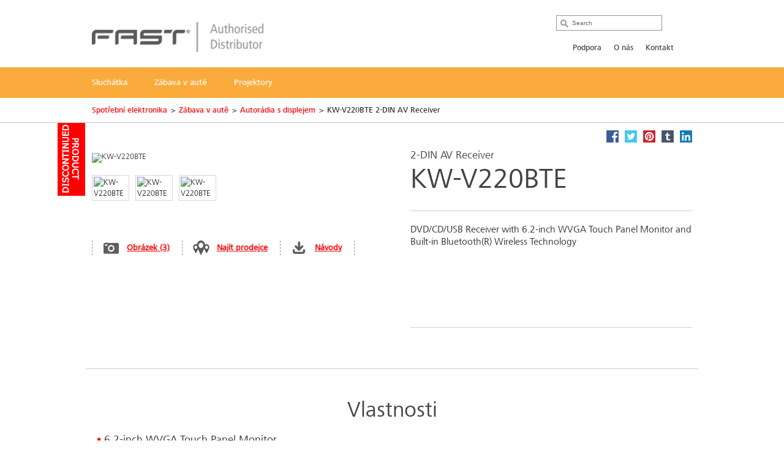

--- FILE ---
content_type: text/html; charset=utf-8
request_url: https://cz.jvc.com/mobile-entertainment/autoradia-s-displejem/KW-V220BTE/
body_size: 14661
content:
<!doctype html>
<!--[if lt IE 7]>      <html class="no-js lt-ie9 lt-ie8 lt-ie7"> <![endif]-->
<!--[if IE 7]>         <html class="no-js lt-ie9 lt-ie8"> <![endif]-->
<!--[if IE 8]>         <html class="no-js lt-ie9"> <![endif]-->
<!--[if gt IE 8]><!--> <html class="no-js"> <!--<![endif]-->
<head>
  <meta charset="utf-8">
  <meta http-equiv="X-UA-Compatible" content="IE=edge,chrome=1">
  <title>KW-V220BTE 2-DIN AV Receiver &bull; JVC Česká</title>
  <meta name="description" content="DVD/CD/USB Receiver with 6.2-inch WVGA Touch Panel Monitor and Built-in Bluetooth(R) Wireless Technology" />
  <meta name="keywords" content="KW-V220BTE" />
  <meta property="og:title" content="KW-V220BTE 2-DIN AV Receiver &bull; JVC Česká">
  <meta property="og:type" content="product">
  <meta property="og:description" content="DVD/CD/USB Receiver with 6.2-inch WVGA Touch Panel Monitor and Built-in Bluetooth(R) Wireless Technology">
  <meta property="og:image" content="//jasc-cdn.novena.hr/files/image/296/1/1280x1024-10/221906_KW-V220BTEQ_front_GUI2.jpg">
  <meta property="og:image:width" content="1280">
  <meta property="og:image:height" content="1024">
  <meta name="viewport" content="width=device-width,initial-scale=1.0,minimum-scale=1.0,maximum-scale=1.0,user-scalable=no">
  <link rel="icon" href="/favicon.png" type="image/x-icon">
  <link rel="shortcut icon" href="/favicon.png" type="image/x-icon">
  <script type="text/javascript" src="//fast.fonts.net/jsapi/e7ce8845-b693-4103-80d6-963f6b8504cb.js"></script>
  <!--[if lt IE 9]>
  <script src="//css3-mediaqueries-js.googlecode.com/svn/trunk/css3-mediaqueries.js"></script>
  <script src="//html5shiv.googlecode.com/svn/trunk/html5.js"></script>
  <script>window.html5 || document.write('<script src="js/vendor/html5shiv.js"><\/script>')</script>
  <![endif]-->
  <script src="//ajax.googleapis.com/ajax/libs/jquery/1.9.1/jquery.min.js"></script>
  <script>window.jQuery || document.write('<script src="/js/vendor/jquery-1.9.1.min.js"><\/script>')</script>
  <script type="text/javascript" src="//asset.novena.hr/ui-kit/2.23.0/js/uikit.min.js"></script>
  <link rel="stylesheet" type="text/css" href="//asset.novena.hr/ui-kit/2.23.0/css/uikit.min.css"/>
  <script type="text/javascript" src="//asset.novena.hr/plugin/scrollup/2.3.3/js/jquery.scrollUp.min.js"></script>
  <script type="text/javascript" src="//asset.novena.hr/plugin/hoverIntent/r7/jquery.hoverIntent.minified.js"></script>
  <link rel="stylesheet" type="text/css" href="//asset.novena.hr/plugin/colorbox/1.5.10/colorbox.jweb1.css" />
  <script type="text/javascript" src="//asset.novena.hr/plugin/colorbox/1.5.10/jquery.colorbox-min.js"></script>
  <link type="text/css" rel="stylesheet" href="//asset.novena.hr/plugin/qtip/2.2.0/jquery.qtip.jvc.less" />
	<script type="text/javascript" src="//asset.novena.hr/plugin/qtip/2.2.0/jquery.qtip.min.js"></script>
  <script type="text/javascript" src="//asset.novena.hr/plugin/hotkeys/0.8/jquery.hotkeys.js"></script>
  <script src="//asset.novena.hr/plugin/FitVids/1.1/jquery.fitvids.js"></script>
  <script type="text/javascript" src="//asset.novena.hr/plugin/slick/1.5.9/slick.min.js"></script>
  <link rel="stylesheet" type="text/css" href="//asset.novena.hr/plugin/slick/1.5.9/slick-jvc.less"/>
  <link rel="stylesheet" type="text/css" href="//asset.novena.hr/plugin/cookiebar/jquery.cookiebar.jvc.css" />
  <script type="text/javascript" src="//asset.novena.hr/plugin/cookiebar/jquery.cookiebar.js"></script>
  <link rel="stylesheet" href="/css/web.less">
<!-- TEST 25 -->
<!-- Google Tag Manager -->
<script>
  if (jQuery.cookieBar('cookies')) {
  (function (w, d, s, l, i) {
      w[l] = w[l] || []; w[l].push({
        'gtm.start':
          new Date().getTime(),event:'gtm.js'});var f=d.getElementsByTagName(s)[0],
                                                    j=d.createElement(s),dl=l!='dataLayer'?'&l='+l:'';j.async=true;j.src=
        'https://www.googletagmanager.com/gtm.js?id='+i+dl;f.parentNode.insertBefore(j,f);
    })(window,document,'script','dataLayer','GTM-MVQR8J8');
  }
</script>
<!-- End Google Tag Manager -->
<!-- ProductiId:  296 -->
</head>
<body class="product wp-25  b2b">
<!--[if lt IE 7]>
<p class="chromeframe">You are using an outdated browser. <a href="http://browsehappy.com/">Upgrade your browser today</a> 
or <a href="http://www.google.com/chromeframe/?redirect=true">install Google Chrome Frame</a> to better experience this site.</p>
<![endif]-->
<header id="header">
  <div class="headerInner">
    <h1><a href="/"><img src="/images/distributor/FAST.png" width="280" height="42" alt="JVC" /></a></h1>
    <div class="pcNav">
      <div class="search">
        <input type="text" data-url='/search/' class="search-input" value="" placeholder="Search" name="q">
      </div>
      <p class="country">
        <img src="" alt="" width="31" height="21"></p>
      <div class="topMenu">
<!--
CON
 35
-->
<div id="top-menu">
<ul>
<li><a   href="/support/">Podpora </a></li><li><a   href="/about/">O nás</a></li><li><a   href="/kontakt/">Kontakt</a></li></ul>
</div>
      </div>
<!-- product cat navigation 22.01.2026 21:24:57 -->
<!-- 13  -->
<div class="mainMenu"><ul><li><a href='/headphones/'><span>Sluchátka</span></a></li><li><a href='/mobile-entertainment/'><span>Zábava v autě</span></a></li><li><a href='/projectors/'><span>Projektory</span></a></li></ul></div>
<div class="mainMenuNav ver-2"><div class="navInner"><div class="navWrap">
    <dl><dt><a href="/headphones/wireless/">Bezdrátová sluchátka</a></dt>
      <dd class='pl'><p>Zrozen k volnosti</p></dd>
    </dl>
    <dl><dt><a href="/headphones/noise-cancelling/">Omezení okolního hluku</a></dt>
      <dd class='pl'><p>Poslouchejte v klidu</p></dd>
    </dl>
    <dl><dt><a href="/headphones/in-ear/">Do uší</a></dt>
      <dd class='pl'><p>Co se do ucha dostane tam zůstane</p></dd>
    </dl>
    <dl><dt><a href="/headphones/head-band/">Klasická sluchátka</a></dt>
      <dd class='pl'><p>For a long comfortable journey</p></dd>
    </dl>
    <dl><dt><a href="/headphones/kids/">Dětská sluchátka</a></dt>
      <dd class='pl'><p>Bezpeč&#237; pro vaše děti</p></dd>
    </dl>
      </div></div></div><div class="mainMenuNav ver-2"><div class="navInner"><div class="navWrap">
    <dl><dt><a href="/mobile-entertainment/autoradia-s-displejem/">Autorádia s displejem</a></dt>
      <dd class='pl'><p>Komfort a z&#225;bava na cest&#225;ch</p></dd>
    </dl>
    <dl><dt><a href="/mobile-entertainment/autoradia/">Autorádia</a></dt>
      <dd class='pl'><p>Jedinečnost pro vaš&#237; palubn&#237; desku</p></dd>
    </dl>
    <dl><dt><a href="/mobile-entertainment/marine/">Voděodolné</a></dt>
      <dd class='pl'><p>Nebojte se počas&#237;</p></dd>
    </dl>
    <dl><dt><a href="/mobile-entertainment/reproduktory/">Reproduktory</a></dt>
      <dd class='pl'><p>Prožijte každ&#253; zvuk, zažijte rytmus</p></dd>
    </dl>
    <dl><dt><a href="/mobile-entertainment/subwoofery/">Subwoofery</a></dt>
      <dd class='pl'><p>Kvalitn&#237; zvuk pro hladkou j&#237;zdu</p></dd>
    </dl>
    <dl><dt><a href="/mobile-entertainment/p%c5%99%c3%adslusenstv%c3%ad/">Příslušenství</a></dt>
      <dd class='pl'><p>Vše co potřebujete k propojen&#237; vašeho audio syst&#233;mu</p></dd>
    </dl>
      </div></div></div><div class="mainMenuNav ver-2"><div class="navInner"><div class="navWrap">
    <dl><dt><a href="/projectors/d-ila-projector/">D-ILA Projector</a></dt>
      <dd class='pl'><p>Projekce budoucnosti</p></dd>
    </dl>
    <dl><dt><a href="/projectors/dpl/">DPL Projectors</a></dt>
      <dd class='pl'><p>Lorem ipsum - please fill-in punchline field in JASC!</p></dd>
    </dl>
    <dl><dt><a href="/projectors/accessories/">Příslušenství</a></dt>
      <dd class='pl'><p>Jasnějš&#237; obraz, 3D z&#225;žitky</p></dd>
    </dl>
      </div></div></div>
    </div>
    <!-- .pcNav -->
    <div class="spNav">
      <p class="searchBtn">
        <img src="/images/_theme/1/common/sp_menu_icon2.png" width="91" height="108" alt="">
      </p>
      <p class="open">
        <img src="/images/_theme/1/common/sp_menu_icon.png" alt="MENU" width="107" height="108">
      </p>
      <div class="nav">
        <div class="whiteBg">
          <p class="searchBtn">
            <img src="/images/_theme/1/common/sp_menu_icon2.png" width="91" height="108" alt="">
          </p>
          <p class="close">
            <img src="/images/_theme/1/common/sp_menu_icon_on.png" alt="MENU" width="107" height="108">
          </p>
        </div>
        <div class="scrollNav">
          <ul class="menuTab ">
            <li class="cons"><a href="#consMenu" class='act' ><span>Consumer Products</span></a></li>
            <li class="prof"><a href="#profMenu" ><span>Professional Products</span></a></li>
          </ul>
          <div id="consMenu" >
            <ul class="subLink">
                  <li><a href="/support/"><span>Podpora </span></a></li>
                  <li><a href="/about/"><span>O nás</span></a></li>
                  <li><a href="/kontakt/"><span>Kontakt</span></a></li>
            </ul>
            <dl>
                  <dt><span>Sluchátka</span></dt>
                  <dd>
                    <ul class="cateLink">
                          <li><a href="/headphones/wireless/"><span>Bezdr&#225;tov&#225; sluch&#225;tka</span></a></li>
                          <li><a href="/headphones/noise-cancelling/"><span>Omezen&#237; okoln&#237;ho hluku</span></a></li>
                          <li><a href="/headphones/in-ear/"><span>Do uš&#237;</span></a></li>
                          <li><a href="/headphones/head-band/"><span>Klasick&#225; sluch&#225;tka</span></a></li>
                          <li><a href="/headphones/kids/"><span>Dětsk&#225; sluch&#225;tka</span></a></li>
                    </ul>
                  </dd>
                  <dt><span>Zábava v autě</span></dt>
                  <dd>
                    <ul class="cateLink">
                          <li><a href="/mobile-entertainment/autoradia-s-displejem/"><span>Autor&#225;dia s displejem</span></a></li>
                          <li><a href="/mobile-entertainment/autoradia/"><span>Autor&#225;dia</span></a></li>
                          <li><a href="/mobile-entertainment/marine/"><span>Voděodoln&#233;</span></a></li>
                          <li><a href="/mobile-entertainment/reproduktory/"><span>Reproduktory</span></a></li>
                          <li><a href="/mobile-entertainment/subwoofery/"><span>Subwoofery</span></a></li>
                          <li><a href="/mobile-entertainment/p%c5%99%c3%adslusenstv%c3%ad/"><span>Př&#237;slušenstv&#237;</span></a></li>
                    </ul>
                  </dd>
                  <dt><span>Projektory</span></dt>
                  <dd>
                    <ul class="cateLink">
                          <li><a href="/projectors/d-ila-projector/"><span>D-ILA Projector</span></a></li>
                          <li><a href="/projectors/dpl/"><span>DPL Projectors</span></a></li>
                          <li><a href="/projectors/accessories/"><span>Př&#237;slušenstv&#237;</span></a></li>
                    </ul>
                  </dd>
            </dl>
          </div>
          <div id="profMenu" class='start-hidden' >
            <ul class="subLink">
            </ul>
            <dl>
              <dt><a href="http://jvcpro.eu/home/video/" target="_blank"><span>Video</span></a></dt>
                <dt><a href="http://jvcpro.eu/home/video/" target="_blank"><span>Monitors</span></a></dt>
                <dt><a href="http://jvcpro.eu/home/video/" target="_blank"><span>Projectors</span></a></dt>
                <dt><a href="http://jvcpro.eu/home/video/" target="_blank"><span>Streaming</span></a></dt>
            </dl>
          </div>
          <div id="hcMenu" class='start-hidden' >
            <ul class="subLink">
            </ul>
            <dl>
            </dl>
          </div>
        </div>
      </div>
      <div class="search">
        <div class="searchInner">
          <p class="close">
            <img src="/images/_theme/1/common/sp_menu_icon2_on.png" alt="MENU" width="91" height="108">
          </p>
          <p class="open">
            <img src="/images/_theme/1/common/sp_menu_icon.png" alt="MENU" width="107" height="108">
          </p>
          <form action="/search/">
            <ul>
              <li class="searchText">
                <input type="text" data-url='/search/' id="searchBtn" class="search-input" value="" placeholder="Search" name="q"></li>
              <li class="searchButton">
                <input type="submit" value="Search" name="btnG" class="search-submit"></li>
            </ul>
          </form>
        </div>
      </div>
    </div>
    <!-- .spNav -->
    <div class="bread">
      <div class="bInner">
	  <!-- path -->
<ul class='page-path clearfix'><li><a href="/">Spotřebn&#237; elektronika</a></li><li class="sep">&gt;</li><li><a href="/mobile-entertainment/">Z&#225;bava v autě</a></li><li class="sep">&gt;</li><li><a href="/mobile-entertainment/autoradia-s-displejem/">Autor&#225;dia s displejem</a></li><li class="sep">&gt;</li><li>KW-V220BTE 2-DIN AV Receiver</li></ul>
      </div>
    </div>
  </div>
</header>
<!-- #header -->
<div id="wrap">
  <div class="inner">
<div class="mainContents">
  <div class="contInner">
    <div class="mainSection" itemscope itemtype="http://schema.org/Product">
      <div class='product-status-archived'><b>Archived product</b></div>
      <meta itemprop="name" content="2-DIN AV Receiver" />
      <meta itemprop="brand" content="JVC" />
<div class="product-share">
  <a class="facebook" target="_blank" href="https://www.facebook.com/share.php?u=http://cz.jvc.com/mobile-entertainment/autoradia-s-displejem/KW-V220BTE/&title=2-DIN AV Receiver KW-V220BTE"><b>Facebook</b></a>
  <a class="twitter"  target="_blank" href="https://twitter.com/home?status=2-DIN AV Receiver KW-V220BTE+http://cz.jvc.com/mobile-entertainment/autoradia-s-displejem/KW-V220BTE/"><b>Twitter</b></a>
  <a class="pinterest" target="_blank" href="https://pinterest.com/pin/create/bookmarklet/?media=//jasc-cdn.novena.hr/files/image/296/1/1280x1024-10/221906_KW-V220BTEQ_front_GUI2.jpg&url=http://cz.jvc.com/mobile-entertainment/autoradia-s-displejem/KW-V220BTE/&is_video=false&description=2-DIN AV Receiver KW-V220BTE"><b>Pinterest</b></a>
  <a class="tumblr" target="_blank" href="https://www.tumblr.com/share/link?url=http%3a%2f%2fcz.jvc.com%2fmobile-entertainment%2fautoradia-s-displejem%2fKW-V220BTE%2f&name=2-DIN AV Receiver KW-V220BTE"><b>Tumblr</b></a>
  <a class="linkedin" target="_blank" href="https://www.linkedin.com/shareArticle?mini=true&url=http%3a%2f%2fcz.jvc.com%2fmobile-entertainment%2fautoradia-s-displejem%2fKW-V220BTE%2f&title=2-DIN AV Receiver KW-V220BTE&source=[SOURCE/DOMAIN]"><b>LinkedIn</b></a>
</div>  
      <div class="prodName">
        <h3>2-DIN AV Receiver</h3>
        <h2 itemprop="model">KW-V220BTE</h2>
      </div>
      <div class="clearFix">
        <dl>
          <dt>
            <div id='main-product-image'><!-- href="//jasc-cdn.novena.hr/files/image/296/1/490x305-10/221906_KW-V220BTEQ_front_GUI2.jpg" --><a class="kweb-popup" href="#additional-images-popup"><img itemprop="image" src="//jasc-cdn.novena.hr/files/image/296/1/490x305-10/221906_KW-V220BTEQ_front_GUI2.jpg" width="490" height="305" alt="KW-V220BTE" border="0" /></a></div>
            <div class="product-alt-image-thumbs-2">
              <div class="inner c0" style="z-index: 100;">
                <img src="//jasc-cdn.novena.hr/files/image/296/1/160x120-10/221906_KW-V220BTEQ_front_GUI2.jpg" data-bigsrc="//jasc-cdn.novena.hr/files/image/296/1/490x305-10/221906_KW-V220BTEQ_front_GUI2.jpg" width="120" class="current" height="80" alt="KW-V220BTE" /><img src="//jasc-cdn.novena.hr/files/image/296/1/160x120-10/221909_KW-V220BTEQ_front_All.jpg" data-bigsrc="//jasc-cdn.novena.hr/files/image/296/1/490x305-10/221909_KW-V220BTEQ_front_All.jpg" width="120" height="80" alt="KW-V220BTE" /><img src="//jasc-cdn.novena.hr/files/image/296/1/160x120-10/221908_KW-V220BTEQ_front_Play.jpg" data-bigsrc="//jasc-cdn.novena.hr/files/image/296/1/490x305-10/221908_KW-V220BTEQ_front_Play.jpg" width="120" height="80" alt="KW-V220BTE" />
                <div id="bpframe"></div>
                <script type="text/javascript">
                  $('.product-alt-image-thumbs-2').delegate('img', 'mouseover, click', function () {
                    if ($(this).data('bigsrc') == "3dFrame") {
                      if ($("#main-product-image iframe").length <= 0) {
                      } else {
                        $(".threedframe").removeClass("invisiframe");
                        //$("#main-product-image IMG.goFullImg").show();
                        $("#threedFullscreen").show();
                        //$("#main-product-image iframe").show();
                        $("#main-product-image IMG:not(.goFullImg)").hide();
                      }
                    } else {
                      //$("#main-product-image iframe").hide();
                      $(".threedframe").addClass("invisiframe");
                      $("#threedFullscreen").hide();
                      $("#main-product-image IMG:not(.goFullImg)").show();
                      $("#main-product-image IMG:not(.goFullImg)").attr('src', $(this).data('bigsrc'));
                      //$('#main-product-image IMG').attr('src', $(this).data('bigsrc'));
                    }
                    $(this).addClass("current").siblings().removeClass();
                  });
                  $("#main-product-image").on("click", "#threedFullscreen", function () {
                    setTimeout(function () {
                      $("#slideThumbs [data-bigsrc='3dFrame']").click();
                    }, 500);
                  });
                </script>
              </div>
            </div>
            <div class="hidden">
              <!-- popupContents -->
              <div class="popupImage" id="additional-images-popup">
                <div id="slidePanel">
                  <img id="slideBigImage" src="//jasc-cdn.novena.hr/files/image/296/1/1280x1024-10/221906_KW-V220BTEQ_front_GUI2.jpg" alt="KW-V220BTE" border="0" />
                </div>
                <div id="slideThumbs">
                  <img src="//jasc-cdn.novena.hr/files/image/296/1/160x120-10/221906_KW-V220BTEQ_front_GUI2.jpg" data-bigsrc="//jasc-cdn.novena.hr/files/image/296/1/1280x1024-10/221906_KW-V220BTEQ_front_GUI2.jpg" width="120" class="current" height="80" alt="KW-V220BTE" /><img src="//jasc-cdn.novena.hr/files/image/296/1/160x120-10/221909_KW-V220BTEQ_front_All.jpg" data-bigsrc="//jasc-cdn.novena.hr/files/image/296/1/1280x1024-10/221909_KW-V220BTEQ_front_All.jpg" width="120" height="80" alt="KW-V220BTE" /><img src="//jasc-cdn.novena.hr/files/image/296/1/160x120-10/221908_KW-V220BTEQ_front_Play.jpg" data-bigsrc="//jasc-cdn.novena.hr/files/image/296/1/1280x1024-10/221908_KW-V220BTEQ_front_Play.jpg" width="120" height="80" alt="KW-V220BTE" />
                </div>
              </div>
              <script type="text/javascript">
                // these js codes come after html codes
                $(document).bind('cbox_load', function () {
                  $('#slideBigImage').show();
                });
                $('#slideThumbs').delegate('img', 'click', function () {
                  //alert("slidethumbs enter");
                  if ($(this).data('bigsrc') == "3dFrame") {
                    $('#slideBigImage').hide();
                    setTimeout(function () {
                      $(".threedframeBig").removeClass("invisiframe");
                    }, 100)
                  } else {
                    //alert("slidethumbs 3dframe no");
                    //$('#additional-images-popup #slidePanel IFRAME').hide();
                    $(".threedframeBig").addClass("invisiframe");
                    $('#slideBigImage').attr('src', $(this).data('bigsrc'));
                    $('#slideBigImage').show();
                  }
                  $(this).addClass("current").siblings().removeClass();
                });
              </script>
              <!-- /popupContents -->
            </div>
          </dt>
          <dd>
            <ul class="detailView ">
              <li class="pic"><a class="kweb-popup" href="#additional-images-popup">Obrázek (3)</a></li>
              <li class="dealer-locator"><a href="">Najít prodejce</a></li>
              <li id="open-manual-tab" class="manuals"><a class="no-smooth-scroll" href="#">Návody</a></li>
            </ul>
            <ul class="logoIcon" style='height: 80px;'>
  <li><img class="k-tip" href="#" data-url-tooltip="/sys/feature.aspx?id=1017&amp;lang=13" src="//jasc-cdn.novena.hr/files/feature_icons/Mobile-Entertainment/2022/Bluetooth_CM_ColorBlack.png" height="30" alt=""></li>
  <li><img class="k-tip" href="#" data-url-tooltip="/sys/feature.aspx?id=383&amp;lang=13" src="//jasc-cdn.novena.hr/files/feature_icons/CAR-2016/JVC-Music-Play.png" height="30" alt=""></li>
  <li><img class="k-tip" href="#" data-url-tooltip="/sys/feature.aspx?id=476&amp;lang=13" src="//jasc-cdn.novena.hr/files/feature_icons/Mobile-Entertainment/2021/icon_smartphone_music_streamingme.png" height="30" alt=""></li>
  <li><img class="k-tip" href="#" data-url-tooltip="/sys/feature.aspx?id=393&amp;lang=13" src="//jasc-cdn.novena.hr/files/feature_icons/Mobile-Entertainment/2021/icon_madefor_ipod_iphone.gif" height="30" alt=""></li>
  <li><img class="k-tip" href="#" data-url-tooltip="/sys/feature.aspx?id=396&amp;lang=13" src="//jasc-cdn.novena.hr/files/feature_icons/Mobile-Entertainment/2021/icon_2Phones_Full_time.png" height="30" alt=""></li>
  <li><img class="k-tip" href="#" data-url-tooltip="/sys/feature.aspx?id=573&amp;lang=13" src="//jasc-cdn.novena.hr/files/feature_icons/Mobile-Entertainment/2021/icon_divx_logo.png" height="30" alt=""></li>
  <li><img class="k-tip" href="#" data-url-tooltip="/sys/feature.aspx?id=576&amp;lang=13" src="//jasc-cdn.novena.hr/files/feature_icons/Mobile-Entertainment/2021/icon_bt_automatic_pairing_mm.png" height="30" alt=""></li>
  <li><img class="k-tip" href="#" data-url-tooltip="/sys/feature.aspx?id=558&amp;lang=13" src="//jasc-cdn.novena.hr/files/feature_icons/CAR-2016/Siri_2021.png" height="30" alt=""></li>
  <li><img class="k-tip" href="#" data-url-tooltip="/sys/feature.aspx?id=351&amp;lang=13" src="//jasc-cdn.novena.hr/files/feature_icons/Mobile-Entertainment/2022/IR_remote_ready.png" height="30" alt=""></li>
  <li><img class="k-tip" href="#" data-url-tooltip="/sys/feature.aspx?id=1001&amp;lang=13" src="//jasc-cdn.novena.hr/files/feature_icons/Mobile-Entertainment/2021/icon_usb_15a.png" height="30" alt=""></li>
  <li><img class="k-tip" href="#" data-url-tooltip="/sys/feature.aspx?id=350&amp;lang=13" src="//jasc-cdn.novena.hr/files/feature_icons/Mobile-Entertainment/2021/icon_sterring_remote.png" height="30" alt=""></li>
  <li><img class="k-tip" href="#" data-url-tooltip="/sys/feature.aspx?id=559&amp;lang=13" src="//jasc-cdn.novena.hr/files/feature_icons/CAR-2016/16_USB_1A_Charging.png" height="30" alt=""></li>
  <li><img class="k-tip" href="#" data-url-tooltip="/sys/feature.aspx?id=429&amp;lang=13" src="//jasc-cdn.novena.hr/files/feature_icons/CAR-2016/16_k2-TECHNOLOGY.png" height="30" alt=""></li>
  <li><img class="k-tip" href="#" data-url-tooltip="/sys/feature.aspx?id=933&amp;lang=13" src="//jasc-cdn.novena.hr/files/feature_icons/Mobile-Entertainment/2021/icon_13band_graphic_eq.png" height="30" alt=""></li>
  <li><img class="k-tip" href="#" data-url-tooltip="/sys/feature.aspx?id=642&amp;lang=13" src="//jasc-cdn.novena.hr/files/feature_icons/Mobile-Entertainment/2021/icon_timealignment.png" height="30" alt=""></li>
  <li><img class="k-tip" href="#" data-url-tooltip="/sys/feature.aspx?id=513&amp;lang=13" src="//jasc-cdn.novena.hr/files/feature_icons/Mobile-Entertainment/2021/icon_rearviewcamera.png" height="30" alt=""></li>
</ul>
<!--
-->
          </dd>
        </dl>
        <div class="floatL">
          <div class='descriptionArea' itemprop="description">
            <div>DVD/CD/USB Receiver with 6.2-inch WVGA Touch Panel Monitor and Built-in Bluetooth(R) Wireless Technology</div>
          </div>
          <div class="product-small-banners slick-banners banners-none">
          </div>
        </div>
      </div>
    </div>
<div class="disSection">
</div>
<script type="text/javascript">
  // these js codes come after html codes
  $(document).on("click", "#slideThumbsCT img", function () {
    changeImageToThis($(this));
  });
  function nextImg(e) {
    var big = $(e).find("#slideBigImageCT");
    var smalls = $(e).parent().find("#slideThumbsCT").find("img");
    var next;
    if ($(smalls.filter(".current")[0]).attr("src") != $(smalls).last().attr("src")) {
      next = smalls.filter(".current").next();
    } else {
      next = smalls[0];
    }
    changeImageToThis($(next));
  }
  function changeImageToThis(imgElem) {
    $(imgElem).parent().parent().find("#slideBigImageCT").attr('src', $(imgElem).data('bigsrc'));
    $(imgElem).addClass("current").siblings().removeClass();
  }
  $(window).ready(function () {
    var timer = setInterval(function () {
      $(".autorotate").each(function (i, e) {
        nextImg(e);
      });
    }, 4000);
  });
</script>
<div class="disSection">
<div class="section">
  <div class="accSec">
    <h3>Vlastnosti</h3>      
    <ul class="section_list">
      <li>6.2-inch WVGA Touch Panel Monitor</li><li>Customisable GUI</li><li>Zesilovač MOS-FET 4x 50W</li><li>Bezdrátová Bluetooth technologie
</li><li>(Hands-Free Call (HFP 1.6 wideband speech), 2 Phones Full-Time Connection, Audio Streaming & Control (A2DP, AVRCP), Text Message Display/SMS (Receipt notification only), Voice Recognition Dialing, Siri Eyes Free, Phone Book Access Profile (PBAP), Alphabetical Search for Phone Book, Auto Pairing for iPhone / Android)</li><li>Media Playback: MP3 / WMA / WAV / AAC / MPEG1&2 / DivX / JPEG</li><li>K2 technologie pro dokonale čistý zvuk</li><li>Prostorové rozšíření</li><li>Zvuková odezva</li><li>Pozvednutí zvuku (elektronické zvětšení reproduktorů)</li>
    </ul>
    <ul class="rest"><li>Volume Link EQ</li><li>Časové přizpůsobení</li><li>13- pásmový grafický ekvalizér</li><li>8 - předvoleb EQ</li><li>4.8V Line and Subwoofer Pre-Out Level</li><li>3 Pre-Output Terminals (Front + Rear + Subwoofer)</li><li>Rear-View Camera Ready (Dedicated Terminal)</li><li>Wireless Remote Ready</li><li>Připraveno na dálkové ovládání na volantu</li></ul>
  </div>
  <div class="moreBtn"><span data-more="Více" data-less="Zavřít">Více</span></div>
</div>
</div>
  </div>
</div>
<div class="listArea">
  <ul class="listTab">
    <li><a href="#technische" class="act lh2" id="tspecs"><span>Technické specifikace</span></a></li>
    <li class='disabled'><a href="#accessory"><span>Příslušenství</span></a></li>
    <li id='supportlistitem' ><a href="#productsupport" id="productsupport-button"><span>Podpora produktu</span></a></li>
  </ul>
  <div id="technische" class="sec">
    <dl>
      <dt class="active"><span>Technické specifikace</span></dt>
      <dd>
        <h4><span>KW-V220BTE</span> - 2-DIN AV Receiver</h4>
<div class="product-view-features">
<!-- ProductHelper.renderFeaturesFast -->
<div class="tableArea"><h5>Monitor</h5><dl>
<dl><dt class="s">Screen Size</dt><dd>6,2 inches (diagonal) wide</dd></dl>
<dl class="alt"><dt class="s">Touch Panel Type</dt><dd>Wide VGA</dd></dl>
<dl><dt class="s">Počet pixelů</dt><dd>1,152,000 (800 x 480 x RGB)</dd></dl>
<dl class="alt"><dt class="s"><A class="k-tip" href="#" data-url-tooltip="/sys/feature.aspx?id=570&lang=13">Dotykový ovladač monitoru</A></dt><dd>Ano</dd></dl>
<dl><dt class="s">Stmívač</dt><dd>Ano</dd></dl>
<dl class="alt"><dt class="s">Grafické uživatelské rozhraní</dt><dd>Ano</dd></dl>
<dl><dt class="s"><A class="k-tip" href="#" data-url-tooltip="/sys/feature.aspx?id=483&lang=13">Vícejazyčný displej</A></dt><dd>Ano</dd></dl>
<dl class="alt"><dt class="s">Zachycení pozadí</dt><dd>Ano</dd></dl>
</dl></div>
<div class="tableArea"><h5>Rádio</h5><dl>
<dl><dt class="s">FM Tuner</dt><dd></dd></dl>
<dl class="alt"><dt class="s sub"><A class="k-tip" href="#" data-url-tooltip="/sys/feature.aspx?id=546&lang=13">RDS</A></dt><dd>Ano</dd></dl>
<dl><dt class="s sub">FM Frequency Range</dt><dd>87.5 - 108.0MHz</dd></dl>
<dl class="alt"><dt class="s sub">FM Usable Sensitivity</dt><dd>6.2dBf (0.56uV/75 ohms)</dd></dl>
<dl><dt class="s sub">FM Quieting Sensitivity (46dB)</dt><dd>15.2dBf (1.58uV /75 ohms)</dd></dl>
<dl class="alt"><dt class="s sub">FM Stereo Separation</dt><dd>40dB</dd></dl>
<dl><dt class="s">AM Tuner</dt><dd></dd></dl>
<dl class="alt"><dt class="s sub">AM Frequency Range</dt><dd>(MW) 531 - 1,611kHz, (LW) 153 - 279kHz</dd></dl>
<dl><dt class="s sub">AM Sensitivity</dt><dd>(MW) 25uV, (LW) 45uV)</dd></dl>
<dl class="alt"><dt class="s">Preset Stations</dt><dd>20<br></dd></dl>
<dl><dt class="s"><A class="k-tip" href="#" data-url-tooltip="/sys/feature.aspx?id=532&lang=13">Automatic Preset / SSM</A></dt><dd>Ano</dd></dl>
<dl class="alt"><dt class="s">Digital Processing Tuner</dt><dd>Ano</dd></dl>
</dl></div>
<div class="tableArea"><h5>Media Playback</h5><dl>
<dl><dt class="s sub">MP3</dt><dd>CD / DVD / USB</dd></dl>
<dl class="alt"><dt class="s sub">WMA</dt><dd>CD / DVD / USB</dd></dl>
<dl><dt class="s sub">WAV</dt><dd>CD / DVD / USB</dd></dl>
<dl class="alt"><dt class="s sub"><A class="k-tip" href="#" data-url-tooltip="/sys/feature.aspx?id=621&lang=13">AAC</A></dt><dd>CD / DVD / USB</dd></dl>
<dl><dt class="s sub">MPEG 1/2</dt><dd>CD / DVD / USB</dd></dl>
<dl class="alt"><dt class="s sub">DivX(R)</dt><dd>CD / DVD / USB</dd></dl>
<dl><dt class="s sub">JPEG</dt><dd>CD / DVD / USB</dd></dl>
</dl></div>
<div class="tableArea"><h5>USB</h5><dl>
<dl><dt class="s">USB Port</dt><dd>x 1</dd></dl>
<dl class="alt"><dt class="s sub"><A class="k-tip" href="#" data-url-tooltip="/sys/feature.aspx?id=556&lang=13">USB rozhraní</A></dt><dd>1x</dd></dl>
<dl><dt class="s">Pozice</dt><dd>Přední</dd></dl>
<dl class="alt"><dt class="s"><A class="k-tip" href="#" data-url-tooltip="/sys/feature.aspx?id=355&lang=13">USB Mass Storage Class</A></dt><dd>Ano</dd></dl>
<dl><dt class="s">Volba režimu Mass Storage (volba interní / externí paměti)</dt><dd></dd></dl>
<dl class="alt"><dt class="s">Random / Repeat  Play</dt><dd>Ano</dd></dl>
<dl><dt class="s"><A class="k-tip" href="#" data-url-tooltip="/sys/feature.aspx?id=1001&lang=13">Napájecí zdroj USB</A></dt><dd>Ano</dd></dl>
</dl></div>
<div class="tableArea"><h5>CD Player</h5><dl>
<dl><dt class="s">Náhodné přehrávání/opakování</dt><dd>Ano</dd></dl>
<dl class="alt"><dt class="s">CD-R/RW Compatible</dt><dd>Ano</dd></dl>
<dl><dt class="s">CD Text</dt><dd>Ano</dd></dl>
</dl></div>
<div class="tableArea"><h5>DVD přehráváč</h5><dl>
<dl><dt class="s">Přehrává Video CD</dt><dd>Ano</dd></dl>
<dl class="alt"><dt class="s">Přehrává DVD-R/-RW, +R/+RW</dt><dd>Ano</dd></dl>
<dl><dt class="s">Frequency Response</dt><dd>96kHz Sampling: 20 - 22,000Hz, 48kHz Sampling: 20 - 22,000Hz, 44.1kHz Sampling: 20 - 20,000Hz</dd></dl>
<dl class="alt"><dt class="s">Signal-to-Noise Ratio</dt><dd>99dB (DVD-Video 96kHz)</dd></dl>
<dl><dt class="s">Dynamic Range</dt><dd>99dB (DVD-Video 96kHz)</dd></dl>
<dl class="alt"><dt class="s">Wow & Flutter</dt><dd>Below measurable limit</dd></dl>
</dl></div>
<div class="tableArea"><h5>Bluetooth®</h5><dl>
<dl><dt class="s">Vestavěné Bluetooth <sup>[1]</sup></dt><dd>Ano (Verze 3.0, Včetně kabelového mikrofonu)</dd></dl>
<dl class="alt"><dt class="s">Hlasové vytáčení (při použití kompatibilního telefonu) <sup>[2]</sup></dt><dd></dd></dl>
<dl><dt class="s sub"><A class="k-tip" href="#" data-url-tooltip="/sys/feature.aspx?id=522&lang=13">Hands Free Call (HFP)</A></dt><dd>Yes (HFP1.6 Wideband Speech)</dd></dl>
<dl class="alt"><dt class="s sub"><A class="k-tip" href="#" data-url-tooltip="/sys/feature.aspx?id=476&lang=13">Streamování audia & ovládání (A2DP, AVRCP)</A></dt><dd></dd></dl>
<dl><dt class="s sub">Přístupový profil telefonního seznamu Bluetooth (PBAP)</dt><dd>Ano</dd></dl>
<dl class="alt"><dt class="s sub">Abecední vyhledávání telefonního seznamu</dt><dd>Ano</dd></dl>
<dl><dt class="s"><A class="k-tip" href="#" data-url-tooltip="/sys/feature.aspx?id=396&lang=13">Připojení dvou telefonů současně</A></dt><dd>Ano</dd></dl>
<dl class="alt"><dt class="s"><A class="k-tip" href="#" data-url-tooltip="/sys/feature.aspx?id=576&lang=13">Automatické párování pro iPhone & Android</A></dt><dd></dd></dl>
<dl><dt class="s">Mikrofonní jednotka</dt><dd>Ano</dd></dl>
<dl class="alt"><dt class="s">Text Message / SMS (Short Message Service)</dt><dd>Yes (Receipt notification only)</dd></dl>
</dl></div>
<div class="tableArea"><h5>Android Control</h5><dl>
<dl><dt class="s"><A class="k-tip" href="#" data-url-tooltip="/sys/feature.aspx?id=383&lang=13">Přehrávání hudby Android (AUDIO MODE and AUTO MODE)</A> <sup>[3]</sup></dt><dd>Yes (USB)</dd></dl>
<dl class="alt"><dt class="s"><A class="k-tip" href="#" data-url-tooltip="/sys/feature.aspx?id=559&lang=13">Battery Charge</A></dt><dd>Yes (USB: 1.5A High Current Charging)</dd></dl>
</dl></div>
<div class="tableArea"><h5>Ovládání iPod / iPhone</h5><dl>
<dl><dt class="s">iPod/iPhone Video File Playback</dt><dd></dd></dl>
<dl class="alt"><dt class="s">iPod/iPhone Music Playback</dt><dd>Yes (USB)</dd></dl>
<dl><dt class="s">iPod/iPhone Mode (2-Way Control Mode)</dt><dd></dd></dl>
<dl class="alt"><dt class="s"><A class="k-tip" href="#" data-url-tooltip="/sys/feature.aspx?id=558&lang=13">Podpora Siri pro iPod/iPhone</A></dt><dd>Ano</dd></dl>
<dl><dt class="s">Náhodné přehrávání/opakování</dt><dd>Yes (USB)</dd></dl>
<dl class="alt"><dt class="s">Text
</dt><dd>Yes (USB)</dd></dl>
<dl><dt class="s"><A class="k-tip" href="#" data-url-tooltip="/sys/feature.aspx?id=364&lang=13">Battery Charge</A></dt><dd>Yes (USB: 1.5A High Current Charging)</dd></dl>
</dl></div>
<div class="tableArea"><h5>Zvuk</h5><dl>
<dl><dt class="s">Max.výkon
</dt><dd>50W x 4</dd></dl>
<dl class="alt"><dt class="s">Plná výkonná šířka pásma</dt><dd>22W x 4 (Plná šířka pásma, při méně než 1% THD)</dd></dl>
<dl><dt class="s"><A class="k-tip" href="#" data-url-tooltip="/sys/feature.aspx?id=501&lang=13">MOS-FET Amplifier</A></dt><dd>Ano</dd></dl>
<dl class="alt"><dt class="s"><A class="k-tip" href="#" data-url-tooltip="/sys/feature.aspx?id=429&lang=13">K2 technologie</A></dt><dd>Ano</dd></dl>
<dl><dt class="s">EQUALIZER</dt><dd></dd></dl>
<dl class="alt"><dt class="s sub"><A class="k-tip" href="#" data-url-tooltip="/sys/feature.aspx?id=933&lang=13">13-Band Graphic EQ</A></dt><dd>Ano (Verze 3.0, Včetně kabelového mikrofonu)</dd></dl>
<dl><dt class="s sub">Předvolba ekvalizéru</dt><dd>Ano (8-předvoleb)</dd></dl>
<dl class="alt"><dt class="s sub"><A class="k-tip" href="#" data-url-tooltip="/sys/feature.aspx?id=646&lang=13">Volume Link EQ</A></dt><dd>Ano</dd></dl>
<dl><dt class="s">Filtr s vysokým průchodem / nízko průchodový filtr</dt><dd>ano/ano</dd></dl>
<dl class="alt"><dt class="s sub"><A class="k-tip" href="#" data-url-tooltip="/sys/feature.aspx?id=642&lang=13">Time Alignment</A></dt><dd>Ano</dd></dl>
<dl><dt class="s sub"><A class="k-tip" href="#" data-url-tooltip="/sys/feature.aspx?id=648&lang=13">Space Enhancement</A></dt><dd>Ano</dd></dl>
<dl class="alt"><dt class="s sub"><A class="k-tip" href="#" data-url-tooltip="/sys/feature.aspx?id=647&lang=13">Sound Response</A></dt><dd>Ano</dd></dl>
<dl><dt class="s sub"><A class="k-tip" href="#" data-url-tooltip="/sys/feature.aspx?id=645&lang=13">Sound Lift</A></dt><dd>Ano</dd></dl>
<dl class="alt"><dt class="s">Zvýraznění basů</dt><dd>Ano (Verze 3.0, Včetně kabelového mikrofonu)</dd></dl>
<dl><dt class="s">Dolby Digital</dt><dd>2ch</dd></dl>
</dl></div>
<div class="tableArea"><h5>Inputs and Outputs</h5><dl>
<dl><dt class="s sub">Úroveň externího video vstupu (RCA/mini jack)</dt><dd>1.0Vp-p / 75 ohms</dd></dl>
<dl class="alt"><dt class="s sub">Pre-Out Terminals</dt><dd>3 páry (Přední + Vzadu + Subwoofer)</dd></dl>
<dl><dt class="s sub">Pre-Output Level</dt><dd>4.0V / 10k ohms</dd></dl>
<dl class="alt"><dt class="s sub">Subwoofer Output with Level/Frequency Control</dt><dd>Ano</dd></dl>
<dl><dt class="s sub">AV Input Terminals (Video + Audio L/R)</dt><dd>Ano</dd></dl>
<dl class="alt"><dt class="s sub">Systém barev
</dt><dd>PAL/NTSC</dd></dl>
<dl><dt class="s sub">Video format</dt><dd>NTSC/PAL</dd></dl>
<dl class="alt"><dt class="s sub">Video Output Level/Impedance</dt><dd>1.0Vp-p / 75 ohms</dd></dl>
<dl><dt class="s sub">Composite Video Output</dt><dd>Ano</dd></dl>
<dl class="alt"><dt class="s sub"><A class="k-tip" href="#" data-url-tooltip="/sys/feature.aspx?id=513&lang=13">Rear view camera Input</A></dt><dd>Ano</dd></dl>
</dl></div>
<div class="tableArea"><h5>Všeobecné</h5><dl>
<dl><dt class="s"><A class="k-tip" href="#" data-url-tooltip="/sys/feature.aspx?id=351&lang=13">Wireless Remote Control</A></dt><dd>Ready (RM-RK258 required)</dd></dl>
<dl class="alt"><dt class="s"><A class="k-tip" href="#" data-url-tooltip="/sys/feature.aspx?id=350&lang=13">Připraveno pro dálkové ovládání na volantu</A></dt><dd>Ano</dd></dl>
<dl><dt class="s">ISO konektor
</dt><dd>Cable</dd></dl>
<dl class="alt"><dt class="s">Instalační rozměry
</dt><dd>182 x 111 x 160mm (7-3/16' x 4-3/8' x 6-5/16')</dd></dl>
<dl><dt class="s">Weight</dt><dd>1.9 kg (4.2 lbs.)</dd></dl>
</dl></div>
<div style='padding: 20px 40px;'>[1] Available functions depend on mobile phone.<br/>[2] Voice recognition compatible mobile phone required<br/>[3] AUTO MODE para Android (Versión 4.1 y superior) requiere la aplicación JVC Music Play.</div>
</div>
      </dd>
    </dl>
  </div>
  <div id="productsupport"  class="sec">
    <dl>
      <dt><span>Podpora produktu</span></dt>
      <dd>
        <h4><span>KW-V220BTE</span> - 2-DIN AV Receiver</h4>
<div class="software-container">
</div>
        <div id="ajaxed-manuals"></div>
<h3>Application &amp; Firmware</h3>
<!-- ITEMS AT 22.01.2026 21:24:57 -->
<table class='table-type-2 with-border'><tr><td>Operation Manual (Europe) (Dutch)</td><td><a class="pdf-manual" target="_blank" href="https://manuals.jvckenwood.com/download/files/B5A-0863-03.pdf">https://manuals.jvckenwood.com/download/files/B5A-0863-03.pdf</a></td><td>3.4MB</td></tr><tr><td>Operation Manual (Europe) (English)</td><td><a class="pdf-manual" target="_blank" href="https://manuals.jvckenwood.com/download/files/B5A-0863-00.pdf">https://manuals.jvckenwood.com/download/files/B5A-0863-00.pdf</a></td><td>3.5MB</td></tr><tr><td>Operation Manual (Europe) (French)</td><td><a class="pdf-manual" target="_blank" href="https://manuals.jvckenwood.com/download/files/B5A-0863-01.pdf">https://manuals.jvckenwood.com/download/files/B5A-0863-01.pdf</a></td><td>3.6MB</td></tr><tr><td>Operation Manual (Europe) (German)</td><td><a class="pdf-manual" target="_blank" href="https://manuals.jvckenwood.com/download/files/B5A-0863-02.pdf">https://manuals.jvckenwood.com/download/files/B5A-0863-02.pdf</a></td><td>3.5MB</td></tr><tr><td>Operation Manual (Europe) (Italian)</td><td><a class="pdf-manual" target="_blank" href="https://manuals.jvckenwood.com/download/files/B5A-0863-04.pdf">https://manuals.jvckenwood.com/download/files/B5A-0863-04.pdf</a></td><td>3.5MB</td></tr><tr><td>Operation Manual (Europe) (Portuguese (Europe))</td><td><a class="pdf-manual" target="_blank" href="https://manuals.jvckenwood.com/download/files/B5A-0863-06.pdf">https://manuals.jvckenwood.com/download/files/B5A-0863-06.pdf</a></td><td>3.5MB</td></tr><tr><td>Operation Manual (Europe) (Russian)</td><td><a class="pdf-manual" target="_blank" href="https://manuals.jvckenwood.com/download/files/B5A-0863-08.pdf">https://manuals.jvckenwood.com/download/files/B5A-0863-08.pdf</a></td><td>3.7MB</td></tr><tr><td>Operation Manual (Europe) (Spanish)</td><td><a class="pdf-manual" target="_blank" href="https://manuals.jvckenwood.com/download/files/B5A-0863-05.pdf">https://manuals.jvckenwood.com/download/files/B5A-0863-05.pdf</a></td><td>3.5MB</td></tr><tr><td>Operation Manual (Europe) (Swedish)</td><td><a class="pdf-manual" target="_blank" href="https://manuals.jvckenwood.com/download/files/B5A-0863-07.pdf">https://manuals.jvckenwood.com/download/files/B5A-0863-07.pdf</a></td><td>3.5MB</td></tr><tr><td>Operation Manual (Europe) (Ukrainian)</td><td><a class="pdf-manual" target="_blank" href="https://manuals.jvckenwood.com/download/files/B5A-0863-09.pdf">https://manuals.jvckenwood.com/download/files/B5A-0863-09.pdf</a></td><td>3.7MB</td></tr></table>
      </dd>
    </dl>
  </div>
</div>
<div class="disSection">
  <div class="section accessories">
    <h3>Related Products</h3>
    <div class="contSlider">
  <div >
    <p class="img "><a href="/mobile-entertainment/autoradia-s-displejem/KW-M875DBW_EU/"><img src="//jasc-cdn.novena.hr/files/image/3846/1/250x150-10/21_KW-M875DBW_E_FRONT_HOME.png" width="250" height="150" alt="Image of 6.8&#39; Touch screen • DAB+ Tuner • Supports wirelessly Apple CarPlay&#174;, Android Auto™ and Android screen mirroring. (KW-M875DBW)" /></a></p>
    <p class="ttl">KW-M875DBW </p>
    <p class="txt">6.8&#39; Touch screen • DAB+ Tuner • Supports wirelessly Apple CarPlay&#174;, Android Auto™ and Android screen mirroring.</p>
    <dl>
      <dd><p><a href="/mobile-entertainment/autoradia-s-displejem/KW-M875DBW_EU/">Detail</a></p></dd>
    </dl>
  </div>
  <div >
    <p class="img "><a href="/mobile-entertainment/autoradia-s-displejem/KW-M785DBW_EU/"><img src="//jasc-cdn.novena.hr/files/image/3847/1/250x150-10/22_KW-M785DBW_front_USB.png" width="250" height="150" alt="Image of 6.8&#39; Touch screen • DAB+ Tuner • Supports wirelessly Apple CarPlay&#174;, Android Auto™ and wired (USB) Android screen mirroring. (KW-M785DBW)" /></a></p>
    <p class="ttl">KW-M785DBW </p>
    <p class="txt">6.8&#39; Touch screen • DAB+ Tuner • Supports wirelessly Apple CarPlay&#174;, Android Auto™ and wired (USB) Android screen mirroring.</p>
    <dl>
      <dd><p><a href="/mobile-entertainment/autoradia-s-displejem/KW-M785DBW_EU/">Detail</a></p></dd>
    </dl>
  </div>
  <div >
    <p class="img "><a href="/mobile-entertainment/autoradia-s-displejem/KW-M565DBT-EU/"><img src="//jasc-cdn.novena.hr/files/image/1630/1/250x150-10/226233_KW-M565DBTE_FRONT_CP_R_2.png" width="250" height="150" alt="Image of 6.8&#39; Touch screen • DAB+ Tuner • Supports wired Apple CarPlay&#174;, Android Auto™ and Android screen mirroring. (KW-M565DBT)" /></a></p>
    <p class="ttl">KW-M565DBT </p>
    <p class="txt">6.8&#39; Touch screen • DAB+ Tuner • Supports wired Apple CarPlay&#174;, Android Auto™ and Android screen mirroring.</p>
    <dl>
      <dd><p><a href="/mobile-entertainment/autoradia-s-displejem/KW-M565DBT-EU/">Detail</a></p></dd>
    </dl>
  </div>
  <div >
    <p class="img "><a href="/mobile-entertainment/autoradia-s-displejem/KW-M560BT-EU/"><img src="//jasc-cdn.novena.hr/files/image/1631/1/250x150-10/KW-M560BT-AA-Large.jpg" width="250" height="150" alt="Image of 6.8&#39; Touch screen • Supports wired Apple CarPlay&#174;, Android Auto™ and Android screen mirroring. (KW-M560BT)" /></a></p>
    <p class="ttl">KW-M560BT </p>
    <p class="txt">6.8&#39; Touch screen • Supports wired Apple CarPlay&#174;, Android Auto™ and Android screen mirroring.</p>
    <dl>
      <dd><p><a href="/mobile-entertainment/autoradia-s-displejem/KW-M560BT-EU/">Detail</a></p></dd>
    </dl>
  </div>
  <div >
    <p class="img "><a href="/mobile-entertainment/autoradia-s-displejem/KW-M180DBT_EU/"><img src="//jasc-cdn.novena.hr/files/image/4204/1/250x150-10/23_KW-M180DBT_Front-Mirroring.png" width="250" height="150" alt="Image of 6.8&#39; Touch screen • DAB+ tuner • Supports wired (USB) Android screen mirroring. (KW-M180DBT)" /></a></p>
    <p class="ttl">KW-M180DBT </p>
    <p class="txt">6.8&#39; Touch screen • DAB+ tuner • Supports wired (USB) Android screen mirroring.</p>
    <dl>
      <dd><p><a href="/mobile-entertainment/autoradia-s-displejem/KW-M180DBT_EU/">Detail</a></p></dd>
    </dl>
  </div>
  <div >
    <p class="img "><a href="/mobile-entertainment/autoradia-s-displejem/KW-M180BT_EU/"><img src="//jasc-cdn.novena.hr/files/image/4205/1/250x150-10/23_KW-M180BT_FRONT-Mirroring.png" width="250" height="150" alt="Image of 6.8&#39; Touch screen • Supports wired (USB) Android screen mirroring. (KW-M180BT)" /></a></p>
    <p class="ttl">KW-M180BT </p>
    <p class="txt">6.8&#39; Touch screen • Supports wired (USB) Android screen mirroring.</p>
    <dl>
      <dd><p><a href="/mobile-entertainment/autoradia-s-displejem/KW-M180BT_EU/">Detail</a></p></dd>
    </dl>
  </div>
  <div >
    <p class="img "><a href="/mobile-entertainment/autoradia-s-displejem/KD-X561DBT_EU/"><img src="//jasc-cdn.novena.hr/files/image/1463/1/250x150-10/224627_KD-X561DBT_E_TOP_ANGLE.jpg" width="250" height="150" alt="Image of 1DIN Media Receiver • 3&quot; tft screen • DAB+ radio • Bluetooth&#174; • rear-view camera input • (KD-X561DBT)" /></a></p>
    <p class="ttl">KD-X561DBT </p>
    <p class="txt">1DIN Media Receiver • 3&quot; tft screen • DAB+ radio • Bluetooth&#174; • rear-view camera input •</p>
    <dl>
      <dd><p><a href="/mobile-entertainment/autoradia-s-displejem/KD-X561DBT_EU/">Detail</a></p></dd>
    </dl>
  </div>
  <div >
    <p class="img "><a href="/mobile-entertainment/autoradia-s-displejem/KD-X560BT_EU/"><img src="//jasc-cdn.novena.hr/files/image/1464/1/250x150-10/19_KD-X560BT_Rear-Camera_street-view.png" width="250" height="150" alt="Image of 1DIN Media Receiver • 3&quot; tft screen • Bluetooth&#174; • rear-view camera input • (KD-X560BT)" /></a></p>
    <p class="ttl">KD-X560BT </p>
    <p class="txt">1DIN Media Receiver • 3&quot; tft screen • Bluetooth&#174; • rear-view camera input •</p>
    <dl>
      <dd><p><a href="/mobile-entertainment/autoradia-s-displejem/KD-X560BT_EU/">Detail</a></p></dd>
    </dl>
  </div>
  </div>
  </div>
</div>
<script>
  $('#ajaxed-manuals').html("loading manuals...");
  $.ajax({
    type: 'GET',
    data: { model: "KW-V220BTE", language: "13" },
    url: '/sys/get/getManuals.aspx',
    success: function (data) {
      if (data.length > 80) {
        //praznu tablicu vraća
        $('#ajaxed-manuals').html(data);
        $('#supportlistitem').show().removeClass('disabled');
      } else {
        $('#ajaxed-manuals').html("");
      }
    }
  });
  if ($(".software-container").html().trim().length > 0) {
    $('#supportlistitem').show().removeClass('disabled');
  }
</script>
<div id="footer-cat" class="subMenuArea">
  <div class="subMenuInner">
    <div class="pc ver-2">
          <ul class="subMenuTab">
          <li>
            <a href='/headphones/'>Sluchátka
            </a>
                <div class="submenu clearfix">
                <ul>
                <li>
                  <a href="/headphones/wireless/">Bezdrátová sluchátka</a></li>
                <li>
                  <a href="/headphones/noise-cancelling/">Omezení okolního hluku</a></li>
                <li>
                  <a href="/headphones/in-ear/">Do uší</a></li>
                <li>
                  <a href="/headphones/head-band/">Klasická sluchátka</a></li>
                </ul><ul>
                <li>
                  <a href="/headphones/kids/">Dětská sluchátka</a></li>
              </ul></div></li>
          <li>
            <a href='/mobile-entertainment/'>Zábava v autě
            </a>
                <div class="submenu clearfix">
                <ul>
                <li>
                  <a href="/mobile-entertainment/autoradia-s-displejem/">Autorádia s displejem</a></li>
                <li>
                  <a href="/mobile-entertainment/autoradia/">Autorádia</a></li>
                <li>
                  <a href="/mobile-entertainment/marine/">Voděodolné</a></li>
                <li>
                  <a href="/mobile-entertainment/reproduktory/">Reproduktory</a></li>
                </ul><ul>
                <li>
                  <a href="/mobile-entertainment/subwoofery/">Subwoofery</a></li>
                <li>
                  <a href="/mobile-entertainment/p%c5%99%c3%adslusenstv%c3%ad/">Příslušenství</a></li>
              </ul></div></li>
          <li>
            <a href='/projectors/'>Projektory
            </a>
                <div class="submenu clearfix">
                <ul>
                <li>
                  <a href="/projectors/d-ila-projector/">D-ILA Projector</a></li>
                <li>
                  <a href="/projectors/dpl/">DPL Projectors</a></li>
                <li>
                  <a href="/projectors/accessories/">Příslušenství</a></li>
              </ul></div></li>
        </ul>
      <!--
      <div class="clearfix">
      </div>
      -->
    </div>
    <div class="sp">
          <p class="act ">
            <span>Sluchátka</span></span>
          </p>
          <div class="cont" style="display: none;">
            <ul class="cateLink">
                  <li><a href="/headphones/in-ear/"><span>Do uš&#237;</span></a></li>
                  <li><a href="/headphones/head-band/"><span>Klasick&#225; sluch&#225;tka</span></a></li>
                  <li><a href="/headphones/kids/"><span>Dětsk&#225; sluch&#225;tka</span></a></li>
                  <li><a href="/headphones/wireless/"><span>Bezdr&#225;tov&#225; sluch&#225;tka</span></a></li>
                  <li><a href="/headphones/noise-cancelling/"><span>Omezen&#237; okoln&#237;ho hluku</span></a></li>
            </ul>
          </div>
          <p class="act ">
            <span>Zábava v autě</span></span>
          </p>
          <div class="cont" style="display: none;">
            <ul class="cateLink">
                  <li><a href="/mobile-entertainment/reproduktory/"><span>Reproduktory</span></a></li>
                  <li><a href="/mobile-entertainment/subwoofery/"><span>Subwoofery</span></a></li>
                  <li><a href="/mobile-entertainment/p%c5%99%c3%adslusenstv%c3%ad/"><span>Př&#237;slušenstv&#237;</span></a></li>
                  <li><a href="/mobile-entertainment/autoradia-s-displejem/"><span>Autor&#225;dia s displejem</span></a></li>
                  <li><a href="/mobile-entertainment/autoradia/"><span>Autor&#225;dia</span></a></li>
                  <li><a href="/mobile-entertainment/marine/"><span>Voděodoln&#233;</span></a></li>
            </ul>
          </div>
          <p class="act ">
            <span>Projektory</span></span>
          </p>
          <div class="cont" style="display: none;">
            <ul class="cateLink">
                  <li><a href="/projectors/dpl/"><span>DPL Projectors</span></a></li>
                  <li><a href="/projectors/accessories/"><span>Př&#237;slušenstv&#237;</span></a></li>
                  <li><a href="/projectors/d-ila-projector/"><span>D-ILA Projector</span></a></li>
            </ul>
          </div>
    </div>
  </div>
</div>
<footer id="footer">
  <div class="pageTop"><a href="#">Začátek stránky</a></div>
  <div class="footerBg">
    <div class="footerInner">
      <div id="cms-global-links" class="footerNav">
        <ul><li><a href="http://www.jvckenwood.com/en/" target="_blank">About JVC</a><span class="blankIcon"></span></li><li><a href="http://www.jvckenwood.com/en/corporate/csr/" target="_blank">Environmental Activities</a><span class="blankIcon"></span></li><li><a href="http://www.jvc.net/" target="_blank">JVC World Wide Web Site</a><span class="blankIcon"></span></li></ul>
      </div>
      <p class="footLogo">
        <img src="/images/_theme/1/foot_jvc_logo.png" alt="JVC" width="130" height="51">
      </p>
      <div id='cms-links-level-3' class='footerSubNav'><ul><li><a  target="_blank"  href="/sitemap/">Sitemap</a></li><li><a  target="_blank"  href="/terms/">Terms & Conditions</a></li></ul></div>
      <div class="snsWrap">
        <ul>
          <li class="footerCountry">
            <p>JVC Česká</p></li>
        </ul>
      </div>
      <p class="copyright">JVCKENWOOD Europe</p>
    </div>
  </div>
</footer>
<script>
  (function(i,s,o,g,r,a,m){i['GoogleAnalyticsObject']=r;i[r]=i[r]||function(){
  (i[r].q=i[r].q||[]).push(arguments)},i[r].l=1*new Date();a=s.createElement(o),
  m=s.getElementsByTagName(o)[0];a.async=1;a.src=g;m.parentNode.insertBefore(a,m)
  })(window,document,'script','https://www.google-analytics.com/analytics.js','ga');
  ga('create', 'UA-76211975-8', 'auto');
  ga('send', 'pageview');
</script>
  <script>
    try {
      ga('create', 'UA-74730491-13', 'auto', 'X');
      ga('X.send', 'pageview');
    } catch (e) { }
  </script>
<!-- #footer -->
  </div>
</div>
<script type="text/javascript" src="/js/script.js"></script>
<script type="text/javascript" src="/js/main.js"></script>
</body>
</html>


--- FILE ---
content_type: text/html; charset=utf-8
request_url: https://cz.jvc.com/sys/get/getManuals.aspx?model=KW-V220BTE&language=13
body_size: -94
content:
<table class='table-type-2'></table><!--639047139019145212-->


--- FILE ---
content_type: text/plain
request_url: https://www.google-analytics.com/j/collect?v=1&_v=j102&a=2116664141&t=pageview&_s=1&dl=https%3A%2F%2Fcz.jvc.com%2Fmobile-entertainment%2Fautoradia-s-displejem%2FKW-V220BTE%2F&ul=en-us%40posix&dt=KW-V220BTE%202-DIN%20AV%20Receiver%20%E2%80%A2%20JVC%20%C4%8Cesk%C3%A1&sr=1280x720&vp=1280x720&_u=IEBAAEABAAAAACAAI~&jid=1573036846&gjid=1885551014&cid=1828066366.1769113501&tid=UA-76211975-8&_gid=874835335.1769113501&_r=1&_slc=1&z=1558006568
body_size: -448
content:
2,cG-TZJVC18JD0